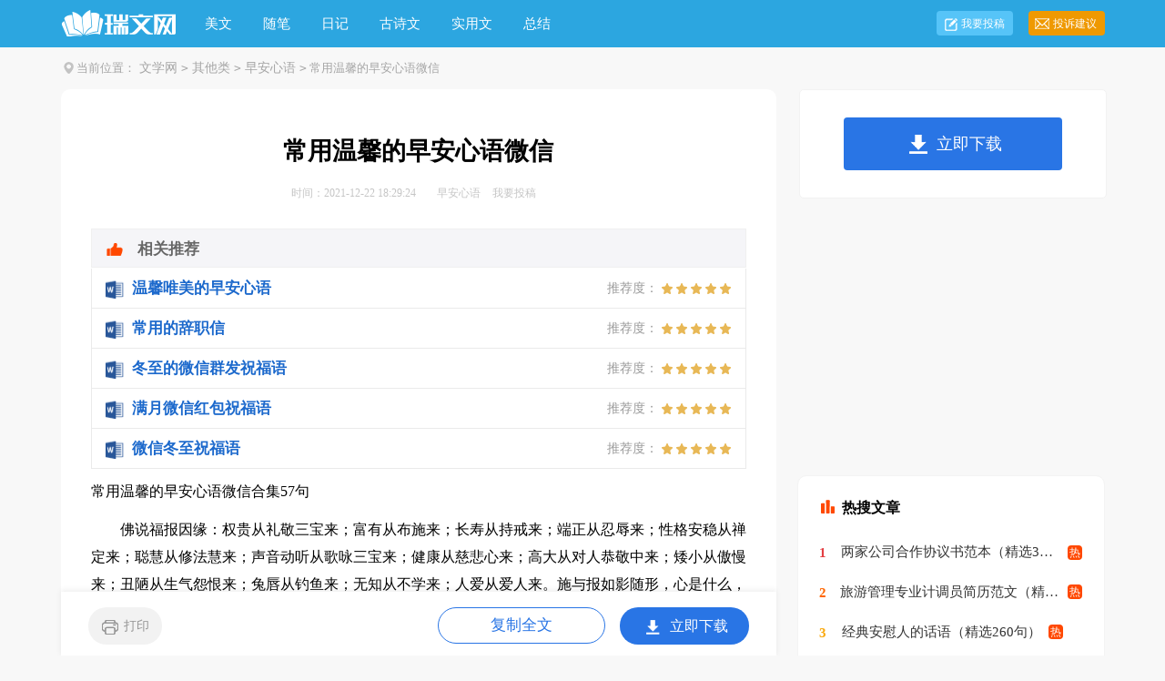

--- FILE ---
content_type: text/html; charset=gbk
request_url: http://www.ruiwen.com/wenxue/zaoanxinyu/856970.html
body_size: 8384
content:
<!doctype html>
<html>
<head>

    <meta http-equiv="Content-Type" content="text/html; charset=gb2312" />
    <title>常用温馨的早安心语微信合集57句</title>
    <meta name="keywords" content="常用温馨的早安心语微信">
    <meta name="description" content="佛说福报因缘：权贵从礼敬三宝来；富有从布施来；长寿从持戒来；端正从忍辱来；性格安稳从禅定来；聪慧从修法慧来；声音动听从歌咏三宝来；健康从慈悲心来；高大从对人恭敬中来；矮小从傲慢来；丑陋从生气怨恨来；兔">
    <link rel="canonical" href="https://www.ruiwen.com/wenxue/zaoanxinyu/856970.html" />
    <meta http-equiv="Cache-Control" content="no-transform" />
    <meta http-equiv="Cache-Control" content="no-siteapp" />
    <meta name="mobile-agent" content="format=html5;url=https://m.ruiwen.com/wenxue/zaoanxinyu/856970.html">
    <meta name="mobile-agent" content="format=wml;url=https://m.ruiwen.com/wenxue/zaoanxinyu/856970.html">
    <meta name="mobile-agent" content="format=xhtml;url=https://m.ruiwen.com/wenxue/zaoanxinyu/856970.html">

    <script type="text/javascript">
        if((navigator.userAgent.match(/(phone|pad|pod|mobile|ios|android|BlackBerry|MQQBrowser|JUC|Fennec|wOSBrowser|BrowserNG|WebOS|symbian|transcoder)/i))){window.location = window.location.href.replace(/www./, 'm.');}
        var D=new Date(),RAND_STR=D.getUTCFullYear()+"_"+D.getUTCMonth()+"_"+D.getUTCDate()+"_"+(Math.floor(D.getUTCHours()/3));
        document.write('<script type="text/javascript" src="https://www.ruiwen.com/static/js/p.js?'+RAND_STR+'"><\/script>');
    </script>
    <link href="https://www.ruiwen.com/static/css/article.6.css" type="text/css" rel="stylesheet">

</head>
<body>
<script type="text/javascript">s("header");</script>
<div class="header">
    <div class="main">
        <a href="https://www.ruiwen.com/" title="瑞文网" target="_blank" class="logo"></a>
        <ul>
            <li><a href="https://www.ruiwen.com/meiwen/" title="美文">美文</a></li>
            <li><a href="https://www.ruiwen.com/meiwensuibi/" title="随笔">随笔</a></li>
            <li><a href="https://www.ruiwen.com/riji/" title="日记">日记</a></li>
            <li><a href="https://www.ruiwen.com/gushiwen/" title="古诗文">古诗文</a></li>
            <li><a href="https://www.ruiwen.com/shiyongwen/" title="实用文">实用文</a></li>
            <li><a href="https://www.ruiwen.com/zongjie/" title="总结">总结</a></li>
        </ul>
        <div class="rougao">
            <a target="_blank" href="https://www.ruiwen.com/usr/login.html" title="我要投稿">我要投稿</a>
            <a target="_blank" href="https://www.ruiwen.com/contact.html" class="jianyi" title="投诉建议">投诉建议</a>
        </div>
    </div>
</div>
<div class="main">
    <div class="sidebar"><em></em><span>当前位置：<a href='https://www.ruiwen.com/wenxue/' title="文学网">文学网</a><code>></code><a href='https://www.ruiwen.com/wenxue/qita/' title="其他类">其他类</a><code>></code><a href='https://www.ruiwen.com/wenxue/zaoanxinyu/' title="早安心语">早安心语</a><code>></code> 常用温馨的早安心语微信</span></div>
        <div class="main-left">
            <div class="article">
                <script type="text/javascript">s("title_top");</script>
                <h1 class="title">常用温馨的早安心语微信</h1>
                <div class="info">
                    <span class="time">时间：2021-12-22 18:29:24 </span>
                    <span class="sm_after_time"></span>
                    <span class="source"><a target="_blank" href="https://www.ruiwen.com/wenxue/zaoanxinyu/" title="早安心语">早安心语</a></span>
                    <span class="source"><a target="_blank" href="https://www.ruiwen.com/usr/login.html" title="我要投稿">我要投稿</a></span>
                </div>
                <script type="text/javascript">s("content_top");</script>
                <div class="content">
                    <div class="excellent_articles_box"><ul>
                        
                        <li class="excellent_articles_row">
                            <a target="_blank" title="温馨唯美的早安心语" href="https://www.ruiwen.com/word/wenxinweimeidizaoanxinyu.html">
                                <em></em>
                                <span class="excellent_title">温馨唯美的早安心语</span>
                                <span class="excellent_star">推荐度：<i></i></span>
                            </a></li>
                        

                        <li class="excellent_articles_row">
                            <a target="_blank" title="常用的辞职信" href="https://www.ruiwen.com/word/changyongdecizhixin.html">
                                <em></em>
                                <span class="excellent_title">常用的辞职信</span>
                                <span class="excellent_star">推荐度：<i></i></span>
                            </a></li>
                        

                        <li class="excellent_articles_row">
                            <a target="_blank" title="冬至的微信群发祝福语" href="https://www.ruiwen.com/word/dongzhideweixinqunfazhufuyu.html">
                                <em></em>
                                <span class="excellent_title">冬至的微信群发祝福语</span>
                                <span class="excellent_star">推荐度：<i></i></span>
                            </a></li>
                        

                        <li class="excellent_articles_row">
                            <a target="_blank" title="满月微信红包祝福语" href="https://www.ruiwen.com/word/manyueweixinhongbaozhufuyu.html">
                                <em></em>
                                <span class="excellent_title">满月微信红包祝福语</span>
                                <span class="excellent_star">推荐度：<i></i></span>
                            </a></li>
                        

                        <li class="excellent_articles_row">
                            <a target="_blank" title="微信冬至祝福语" href="https://www.ruiwen.com/word/eleyweixindongzhishiyongzhufuyu.html">
                                <em></em>
                                <span class="excellent_title">微信冬至祝福语</span>
                                <span class="excellent_star">推荐度：<i></i></span>
                            </a></li>
                        

                        <li class="excellent_articles_title">相关推荐</li>
                    </ul></div>

                    <p>常用温馨的早安心语微信合集57句</p><p>　　佛说福报因缘：权贵从礼敬三宝来；富有从布施来；长寿从持戒来；端正从忍辱来；性格安稳从禅定来；聪慧从修法慧来；声音动听从歌咏三宝来；健康从慈悲心来；高大从对人恭敬中来；矮小从傲慢来；丑陋从生气怨恨来；兔唇从钓鱼来；无知从不学来；人爱从爱人来。施与报如影随形，心是什么，你即得什么。早安！以下是小编为大家准备的温馨的早安心语57句,供各位参考。</p><p style="text-align: center;"><img loading="lazy" src="/pic/00/d4e7b0b241_5fbf7eb88e196.jpg" alt="常用温馨的早安心语微信合集57句"/></p><p>1、无论我身在何处，都有您鼓励的目光在我眼前。只要有您的支持，不管前方如何艰险，我都不会退缩。早安！</p><p>2、让我做个宁静的梦吧，不要离开我，那条很短很短的街，我们已经走了很长很长的岁月。早安！</p><p>3、雨雪天气至，风儿更张狂；气温急转下，莫忘加衣裳；雨伞防滑鞋，有备又无妨。祝福只送你，暖暖你心房。莫说老是忙，问候多几行。愿你身心无恙喜洋洋！早安！</p><p>4、"人生是幅画，调色靠自己！才能像画笔，时间是画纸，道德是格调，思想是主题，命运当助手，努力才能行。早安！</p><p>5、生命是一次奇遇，用心感受，会有属于自己的惊喜！早安！</p><p>6、白岩松有天安慰我："人们声称的最美好的岁月其实都是最痛苦的，只是事后回忆起来的时候才那么幸福。"早安！</p><p>7、强硬有强硬的好处，忍让有忍让的优势，任何时候，都需要我们审时度势，适宜而为。妥协不一定全是软弱，忍让不一定就是无能，和为贵，有时，迁就忍让也是一种智慧。早安！</p><p>8、我的人生是一栋只能建造一次的楼房，我必须让它精确无比，不能有一厘米差池。早安！</p><p>9、你们不要总争自由，自由是外界给你的，你们先要争独立，给你自由你不独立你仍然是奴隶，你要把你身上蒙蔽你的概念和成见，要像剥笋一样一层一层的剥去露出里面他里头很鲜嫩很清的那个劲。早安！</p><p>10、得到爱情最快的方法是奉献爱，失去爱情的原因是抓得太紧。早安！</p><p>11、如果爱一个人，可以不说话，但不要冷漠以对。沉默依旧可以陪伴，沉默也可以关心，并非只有言语才能表达爱。可如果从沉默变成了冷漠，那就是情感的零交流，那不再是爱，而是离开。没错，沉默可以是爱，但冷漠一定是伤害。早安！</p><p>12、人的一生很短暂，哪有诸事都如愿。脚踏实地虽平凡，知足常乐最心安。笑迎朝阳赏日落，开心快乐每一天。功名利禄全看淡，健康长寿赛神仙！早安！</p><p>13、每天都有阳光，我们天天向上。早安！</p><p>14、被失败击败，那才是真正的失败。每一个人都要阅历失败，或迟或早。世界上没有一路顺风的事，屡败屡战是走向成功的惟一道路。所以真正的成功者只能是那些历经失败而精力不倒的人。早安！</p><p>15、失败的时候，一只拭去你泪痕的手，要比成功的时候，无数双只向你祝贺的手重要。早安！</p><p>16、平庸和富贵在于努力，态度决定了你的高度，没有赚不到钱的人，只有不会赚或者懒得去赚的人，但凡踏实一点，你也可以成为下一个富人，关键看你要不要。早安！</p><p>17、①把看不顺的人看顺；②把看不起得人看起；③把不想做得事做好；④把想不通的事想通；⑤把快骂出的话收回；⑥把咽不下气的咽下；⑦把想放纵的心收住。你不需每时每刻这样做，但这样多做几回，你就会成功。早安！</p><p>18、如果把幸福的爱情作为感情生活的信仰，互相理解包容彼此照顾珍惜就是终身的修行，恩爱如初白头偕老就是圆满的正果。早安！</p><p>19、虚荣心和自恋是人类固有的本性，而且就其现状而言有存在的合理性。我们没法把它们消灭或根除，只能将其限制在一定范围内——这是我们力所能及的事。早安！</p><p>20、恋爱的时候，男女双方都是绝佳的化妆师，他们将自己最美好的一面展示给彼此。但步入婚姻后，才发现那些美好背后的分歧。早安！</p><p>21、若想在世间成就事业，一定要先成就自己的品德；要成就品德，必须先从"随时随地尊重他人"的基础做起。早安！</p><p>22、钱财地位暂属我，拿起放下平常我；身外之物当成我，财失势去失去我。早安！</p><p>23、不是你的，就不要挽留；让你难受的，就别再将就。若人走情凉，就守心自暖；若聚散难免，便独享浮世清欢。从前不回头，往后不将就。这，才是你应该过的人生。早安！</p><p>24、你没必要原谅所有人，有些事，就是不值得被原谅，跟大不大度没有关系；各有各的底线，做错了，就应该考虑为自己的错误付出代价。不是每个对不起，都能换回来一个没关系，珍惜！早安！</p><p>25、人活的就是一种心态。不要活在别人的嘴里，也不要活在别人的眼里，在我的人生里面，都是有一种幸福叫守候；有一种选择叫放弃；有一种快乐叫简单；有一种美丽叫自信；有一种幸福叫珍惜；有一种感动叫分享；有一种温暖叫感恩；有一种成功叫坚持。早安！</p><p>26、总有一天，你会回头看看那些经历过的人和事。当时再大的事，现在看来好像也不过如此。要相信，一切都会过去！早安！</p><p>27、快乐是有感染力的，不但感染别人，更会感染自己。在快乐的心情下工作，感觉做事就会顺心一些。早安！</p><p>28、遇到一些事，能看清一些人。看清之后不一定就此绝交，只不过不会再像之前那么无条件付出自己了。年纪越大，越爱惜自己。早安！</p><p>29、我觉得生命是最重要的，所以在我心里，没有什么事解决不了的，不是每一个人都可以幸运的过自己理想中的生活，有楼有车当然好了，没有难道要哭吗？所以呢，我们一定要好好享受自己的生活。——《新不了情》早安！</p><p>30、总发姐妹合影，是有男朋友的；总发和不同男人合影，是单身的；总清空微博的，是男朋友让的；总发爱情感言的，是刚分手的；发许多看不懂的，是热恋吵架的；突然不发，是开始热恋的；不评论，是秘密发私信的；相互关注很多都是刚认识的；相互不关注的或许是曾经有感情的。早安！</p><p>31、别让某人成为你生命中的优先，当你只是他们生命中的一个选择。人与人之间的关系只有在彼此达到平衡时，运作的最恰当。早安！</p><p>32、我也觉得我没必要躲你什么 我应该个性签名该过得更好 让你知道并不是 离开你我就过不了！！！早安！</p><p>33、要让爱情简单，最好就是精选适合自己的对象。一个真正值得去爱、也懂得回爱的人，自然会让爱情变得简单。这样，两人之间平时不需要猜测心意，不用担心行踪；不害怕在无意之间激怒，不怀疑做任何事情的，两人之间，有一点牵挂，却不会纠缠；两人之间，有一点想念，却不会伤心。早安！</p><p>34、如果你有一杯水，你可以自己独享；如果你有一桶水，你可以存放在家中；但如果你有一条河，你就要学会和他人分享。我们在苦累中懂得满足，在疼痛中品味生活，我们就是自己灵魂的舞者，最真实最倾情的观众是台下的另一个自己。早安！</p><p>35、人生就是一场无止境的漂泊。生活最大的乐趣，就是在平淡之中发现美和创造美。美，需要物质基础；但真正的美，不是单靠昂贵和奢华就能装点出来的。在平凡和朴素之中创造美，是一种真实的'美丽，是一种思想的升华，是一种浪漫的情怀。早安！</p><p>36、唯有那剪清月，圆了又缺，缺了又圆，一如既往，不为谁而更改半点容颜。那一世的长情，谱一首长相思，吹散多少世间情！人间万事，经历多少风云变幻，桑田沧海，曾经纯美的事物，都落满了尘埃。任凭我们如何擦拭，也不可能回到最初的色彩。纵然万里青山、百代长河，也会随着时光的流逝而有所转变。早安！</p><p>37、我从不担心我努力了不优秀，只担心优秀的人都比我更努力！现在还有什么理由选择懒惰！早安！</p><p>38、生活，是晨起暮落日子，是柴米油盐走过的路，经过的事，看过的风景已经随着光阴渐行渐远不必哀叹，也无需伤感珍惜当下，恬淡随意地生活便是浅浅久久的快乐。早安！</p><p>39、该工作的时候就努力工作，该休息的时候就放空自己。努力赚钱不是因为爱钱，只是这辈子不想因为钱和谁在一起，也不想因为钱而离开谁。早安！</p><p>40、美好的一天，只需要扬起你的嘴角，带着好心情，大步向前走。早安！</p><p>41、人生，每过一段时间，都要将过去清零，让自己重新开始。早安！</p><p>42、我们最大的自由是选择态度的自由。早安！</p><p>43、气质是你一生最好的名牌。一个人若有气质，远比穿一身名牌更美，更受人肯定。想拥有气质你甚至不必花一毛钱，只需注意自己的脾气、端正自己的品格、净化自己的思想、充实自己的内在，无形之中，你的谈吐、态度、举止都会烙印上一股清新而脱俗的标签。早安！</p><p>44、太阳出，公鸡叫，愉快的情绪就要到。黑夜走，白昼来，开心的一天就要来。钟儿响，铃儿闹，快快起床去报到。祝早安快乐每一天！</p><p>45、世间最好的温暖，不是嘴上的甜言蜜语，而是发自内心的关怀。生活的不易，让我们不得不在薄情的世界里，深情的活着，为家人，为爱人，也为自己~ 早安</p><p>46、有一个人接你回家是最幸福的只是你想拥有这份等待得为此付出太多并且要懂得太多不然它就会消失不再属于你这种专属没那么容易得到。早安！</p><p>47、永远没有人力可以击退一个坚决强毅的希望。早安！</p><p>48、有时如果你发现自己痛苦 愤怒 有挫败感。 恭喜你，你就很快能真正认识你自己。知道你自己是怎么回事了早安！</p><p>49、有谁的幸运，凭空而来，只有当你足够努力，你才会足够幸运。这世界不会辜负每一份努力和坚持，时光不会怠慢执着而勇敢的每一个人！越努力越幸运！女人们，早安！</p><p>50、种子那是牢记着雨滴献身的叮嘱，才是增强了冒尖的勇气。生活再苦，也不要失去信念，因为美好将在明天；感情再深，也不要纠缠，因为没有间隙会生厌；人生再美，也不是没有遗憾；因为心态放平才能有甜。暗恋一个人的心情，像是瓶中待发芽的种子，永远不能确定未来是否美丽，但却真心而倔强的等待着。 早安！</p><p>51、守时的人身上，由始至终散发着一种受人尊重的信任感，他们选择走在时间的前头，所以应对任何问题不慌不乱，游刃有余。早安！</p><p>52、愿你们被这个世界温柔相待，愿你目之所及、心之所向满满都是爱。愿你有软肋也有盔甲，愿你绽放如花，愿你常开不败。亲爱的你，早安！</p><p>53、做人不能缺德，如果没有道德，没有修养，没有素质，那么别人的说三道四，就是自己的遍地鳞伤。早安！</p><p>54、一个人最大的幸福，莫过于通过自己的努力，将一切都变成想要的样子。不攀附、不将就，活得独立又坚强，精彩又坦荡。早安！</p><p>55、三天打鱼两天晒网，哪里有收获，既然没有进入美人行列，就不能靠颜值生活，人丑就该多读书。早安！</p><p>56、文字与感觉永远有隔阂。我错过了很多，我总是一个人难过。早安！</p><p>57、只要你决心去做，这世界就没人能阻碍你。记住：每个人都曾卑微，但并非所有人一辈子都渺小。早安！</p><script>s("content_relate");</script><p>【常用温馨的早安心语微信合集57句】相关文章：</p><p><a target="_blank" href="https://www.ruiwen.com/wenxue/zaoanxinyu/851830.html" title="2021年常用温馨的早安心语微信33条">2021年常用温馨的早安心语微信33条</a><span>12-10</span></p><p><a target="_blank" href="https://www.ruiwen.com/wenxue/zaoanxinyu/851821.html" title="2021年常用温馨的早安心语微信摘录53句">2021年常用温馨的早安心语微信摘录53句</a><span>12-10</span></p><p><a target="_blank" href="https://www.ruiwen.com/wenxue/zaoanxinyu/852295.html" title="常用早安心语微信49句">常用早安心语微信49句</a><span>12-12</span></p><p><a target="_blank" href="https://www.ruiwen.com/wenxue/zaoanxinyu/849181.html" title="常用美好的早安心语微信40条">常用美好的早安心语微信40条</a><span>12-05</span></p><p><a target="_blank" href="https://www.ruiwen.com/wenxue/zaoanxinyu/851784.html" title="实用的温馨的早安心语微信42条">实用的温馨的早安心语微信42条</a><span>12-10</span></p><p><a target="_blank" href="https://www.ruiwen.com/wenxue/zaoanxinyu/856117.html" title="常用适合早上发的早安心语微信合集65句">常用适合早上发的早安心语微信合集65句</a><span>12-20</span></p><p><a target="_blank" href="https://www.ruiwen.com/wenxue/zaoanxinyu/851243.html" title="【热门】温馨的早安心语微信集合44条">【热门】温馨的早安心语微信集合44条</a><span>12-10</span></p><p><a target="_blank" href="https://www.ruiwen.com/wenxue/wananxinyu/852787.html" title="常用温馨的晚安微信问候语大合集76条">常用温馨的晚安微信问候语大合集76条</a><span>12-13</span></p><p><a target="_blank" href="https://www.ruiwen.com/wenxue/zaoanxinyu/852656.html" title="常用真诚的早安心语微信集锦62句">常用真诚的早安心语微信集锦62句</a><span>12-13</span></p><p><a target="_blank" href="https://www.ruiwen.com/wenxue/zaoanxinyu/851413.html" title="简洁的温馨的早安心语微信摘录34条">简洁的温馨的早安心语微信摘录34条</a><span>12-10</span></p>
                </div>
                <script type="text/javascript">s("download_bottom");</script>
            </div>
            <script type="text/javascript">s("list_wenzhangtuijian");</script>
        </div>
        <div class="main-right">
            <div class="right_fix">
                <script type="text/javascript">s("right_top");</script>
                <script type="text/javascript">s("right_mid");</script>
                <div class="right_box">
                    <span><em></em>最新文章</span>
                    <ul>
                        <li><a href="https://www.ruiwen.com/wenxue/zaoanxinyu/853842.html" target="_blank" title="适合给朋友的早安问候语短信">适合给朋友的早安问候语短信</a></li>
<li><a href="https://www.ruiwen.com/wenxue/zaoanxinyu/855503.html" target="_blank" title="每日早安心语短信">每日早安心语短信</a></li>
<li><a href="https://www.ruiwen.com/wenxue/zaoanxinyu/851092.html" target="_blank" title="简洁的每日早安问候语短信">简洁的每日早安问候语短信</a></li>
<li><a href="https://www.ruiwen.com/wenxue/zaoanxinyu/856583.html" target="_blank" title="优美的早安QQ问候语">优美的早安QQ问候语</a></li>
<li><a href="https://www.ruiwen.com/wenxue/zaoanxinyu/851330.html" target="_blank" title="早安经典祝福语">早安经典祝福语</a></li>
<li><a href="https://www.ruiwen.com/wenxue/zaoanxinyu/848941.html" target="_blank" title="简单的治愈系早安心语短信22条">简单的治愈系早安心语短信22条</a></li>
<li><a href="https://www.yuwenmi.com/zaoan/1975473.html" target="_blank" title="常用温馨的早安心语微信48条">常用温馨的早安心语微信48条</a></li>
<li><a href="https://www.oh100.com/xinyu/3245559.html" target="_blank" title="温馨的早安心语微信">温馨的早安心语微信</a></li>
<li><a href="https://www.ruiwen.com/wenxue/zaoanxinyu/849614.html" target="_blank" title="温暖的早安QQ问候语">温暖的早安QQ问候语</a></li>
<li><a href="https://www.ruiwen.com/wenxue/zaoanxinyu/853094.html" target="_blank" title="美好的早安问候语短信47条">美好的早安问候语短信47条</a></li>

                        <li><a target="_blank" title="微信晚安温馨句子" href="https://www.ruiwen.com/wenxue/juzi/730723.html">微信晚安温馨句子</a></li><li></li><li><a target="_blank" title="晚安心语" href="https://www.ruiwen.com/wenxue/wananxinyu/">晚安心语</a></li><li><a target="_blank" title="早安心语" href="https://www.ruiwen.com/wenxue/zaoanxinyu/">早安心语</a></li><li><a target="_blank" title="微信早安的问候语" href="https://www.ruiwen.com/wenxue/zaoanxinyu/728342.html">微信早安的问候语</a></li><li><a target="_blank" title="常用的辞职信" href="https://www.ruiwen.com/word/changyongdecizhixin.html">常用的辞职信</a></li><li><a target="_blank" title="新年微信祝福语" href="https://www.ruiwen.com/zhufuyu/chunjie/2426469.html">新年微信祝福语</a></li><li><a target="_blank" title="新婚快乐的微信祝福语" href="https://www.ruiwen.com/zhufuyu/2540080.html">新婚快乐的微信祝福语</a></li><li><a target="_blank" title="早安心语图片" href="https://www.ruiwen.com/s/zaoanxinyu/">早安心语图片</a></li><li><a target="_blank" title="早安晚安心语" href="https://www.ruiwen.com/s/zaoanwanan/">早安晚安心语</a></li>
                        <li><a title="简洁的动人的早安问候语短信" href="https://www.ruiwen.com/wenxue/zaoanxinyu/856956.html">简洁的动人的早安问候语短信</a> </li>
                        <li><a title="动人的早安问候语短信" href="https://www.ruiwen.com/wenxue/zaoanxinyu/856961.html">动人的早安问候语短信</a> </li>
                    </ul>
                </div>
                <script type="text/javascript">s("right_bottom");</script>
            </div>
        </div>
    </div>
    <div class="footer">
	<p>Copyright&#169;2006-2026 <a target="_blank" title="瑞文网" href="https://www.ruiwen.com/">瑞文网</a> ruiwen.com 版权所有 <a target="_blank" title="常用温馨的早安心语微信" href="https://m.ruiwen.com/wenxue/zaoanxinyu/856970.html">手机版</a></p>
</div>
<script src="https://apps.bdimg.com/libs/jquery/1.9.1/jquery.min.js"></script>
    <script type="text/javascript">
        document.write('<script type="text/javascript" src="https://js.9136.com/cpt/cpt.js?'+RAND_STR+'" charset="utf-8"><\/script>');
    </script>
</body>
</html>